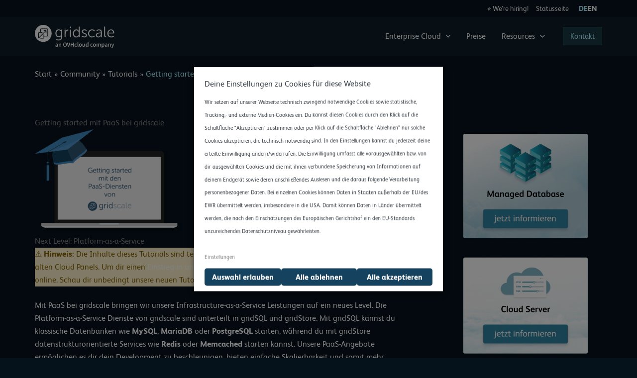

--- FILE ---
content_type: text/css
request_url: https://gridscale.io/wp-content/cache/autoptimize/css/autoptimize_single_f136286b0b85bd8f1618b37360e30605.css?ver=1769423256
body_size: 6227
content:
.wp-block-uagb-container{display:flex;position:relative;box-sizing:border-box;transition-property:box-shadow;transition-duration:.2s;transition-timing-function:ease}.wp-block-uagb-container .spectra-container-link-overlay{bottom:0;left:0;position:absolute;right:0;top:0;z-index:10}.wp-block-uagb-container.uagb-is-root-container{margin-left:auto;margin-right:auto}.wp-block-uagb-container.alignfull.uagb-is-root-container .uagb-container-inner-blocks-wrap{display:flex;position:relative;box-sizing:border-box;margin-left:auto !important;margin-right:auto !important}.wp-block-uagb-container .wp-block-uagb-blockquote,.wp-block-uagb-container .wp-block-spectra-pro-login,.wp-block-uagb-container .wp-block-spectra-pro-register{margin:unset}.wp-block-uagb-container .uagb-container__video-wrap{height:100%;width:100%;top:0;left:0;position:absolute;overflow:hidden;-webkit-transition:opacity 1s;-o-transition:opacity 1s;transition:opacity 1s}.wp-block-uagb-container .uagb-container__video-wrap video{max-width:100%;width:100%;height:100%;margin:0;line-height:1;border:none;display:inline-block;vertical-align:baseline;-o-object-fit:cover;object-fit:cover;background-size:cover}.wp-block-uagb-container.uagb-layout-grid{display:grid;width:100%}.wp-block-uagb-container.uagb-layout-grid>.uagb-container-inner-blocks-wrap{display:inherit;width:inherit}.wp-block-uagb-container.uagb-layout-grid>.uagb-container-inner-blocks-wrap>.wp-block-uagb-container{max-width:unset !important;width:unset !important}.wp-block-uagb-container.uagb-layout-grid>.wp-block-uagb-container{max-width:unset !important;width:unset !important}.wp-block-uagb-container.uagb-layout-grid.uagb-is-root-container{margin-left:auto;margin-right:auto}.wp-block-uagb-container.uagb-layout-grid.uagb-is-root-container>.wp-block-uagb-container{max-width:unset !important;width:unset !important}.wp-block-uagb-container.uagb-layout-grid.alignwide.uagb-is-root-container{margin-left:auto;margin-right:auto}.wp-block-uagb-container.uagb-layout-grid.alignfull.uagb-is-root-container .uagb-container-inner-blocks-wrap{display:inherit;position:relative;box-sizing:border-box;margin-left:auto !important;margin-right:auto !important}body .wp-block-uagb-container>.uagb-container-inner-blocks-wrap>*:not(.wp-block-uagb-container):not(.wp-block-uagb-column):not(.wp-block-uagb-container):not(.wp-block-uagb-section):not(.uagb-container__shape):not(.uagb-container__video-wrap):not(.wp-block-spectra-pro-register):not(.wp-block-spectra-pro-login):not(.uagb-slider-container):not(.spectra-image-gallery__control-lightbox):not(.wp-block-uagb-info-box),body .wp-block-uagb-container>.uagb-container-inner-blocks-wrap,body .wp-block-uagb-container>*:not(.wp-block-uagb-container):not(.wp-block-uagb-column):not(.wp-block-uagb-container):not(.wp-block-uagb-section):not(.uagb-container__shape):not(.uagb-container__video-wrap):not(.wp-block-spectra-pro-register):not(.wp-block-spectra-pro-login):not(.uagb-slider-container):not(.spectra-container-link-overlay):not(.spectra-image-gallery__control-lightbox):not(.wp-block-uagb-lottie):not(.uagb-faq__outer-wrap){min-width:unset !important;width:100%;position:relative}body .ast-container .wp-block-uagb-container>.uagb-container-inner-blocks-wrap>.wp-block-uagb-container>ul,body .ast-container .wp-block-uagb-container>.uagb-container-inner-blocks-wrap>.wp-block-uagb-container ol,body .ast-container .wp-block-uagb-container>.uagb-container-inner-blocks-wrap>ul,body .ast-container .wp-block-uagb-container>.uagb-container-inner-blocks-wrap ol{max-width:-webkit-fill-available;margin-block-start:0;margin-block-end:0;margin-left:20px}.ast-plain-container .editor-styles-wrapper .block-editor-block-list__layout.is-root-container .uagb-is-root-container.wp-block-uagb-container.alignwide{margin-left:auto;margin-right:auto}.uagb-container__shape{overflow:hidden;position:absolute;left:0;width:100%;line-height:0;direction:ltr}.uagb-container__shape-top{top:-3px}.uagb-container__shape-bottom{bottom:-3px}.uagb-container__shape.uagb-container__invert.uagb-container__shape-bottom,.uagb-container__shape.uagb-container__invert.uagb-container__shape-top{-webkit-transform:rotate(180deg);-ms-transform:rotate(180deg);transform:rotate(180deg)}.uagb-container__shape.uagb-container__shape-flip svg{transform:translateX(-50%) rotateY(180deg)}.uagb-container__shape svg{display:block;width:-webkit-calc(100% + 1.3px);width:calc(100% + 1.3px);position:relative;left:50%;-webkit-transform:translateX(-50%);-ms-transform:translateX(-50%);transform:translateX(-50%)}.uagb-container__shape .uagb-container__shape-fill{-webkit-transform-origin:center;-ms-transform-origin:center;transform-origin:center;-webkit-transform:rotateY(0deg);transform:rotateY(0deg)}.uagb-container__shape.uagb-container__shape-above-content{z-index:9;pointer-events:none}.nv-single-page-wrap .nv-content-wrap.entry-content .wp-block-uagb-container.alignfull{margin-left:calc(50% - 50vw);margin-right:calc(50% - 50vw)}@media only screen and (max-width:767px){.wp-block-uagb-container .wp-block-uagb-advanced-heading{width:-webkit-fill-available}}.wp-block-uagb-image--align-none{justify-content:center}.wp-block-uagb-table-of-contents .uagb-toc__wrap{display:inline-block;max-width:-moz-available;max-width:-webkit-fill-available;max-width:fill-available}.wp-block-uagb-table-of-contents li.uagb-toc__list{padding-top:10px}.wp-block-uagb-table-of-contents ul.uagb-toc__list,.wp-block-uagb-table-of-contents ol.uagb-toc__list{list-style-position:inside;padding-left:0;margin-bottom:0;margin-left:2.2em}.wp-block-uagb-table-of-contents ul.uagb-toc__list li,.wp-block-uagb-table-of-contents ol.uagb-toc__list li{margin:0}.wp-block-uagb-table-of-contents ul li:empty{display:none}.wp-block-uagb-table-of-contents .uagb-toc__title-wrap{display:flex;align-items:center}.wp-block-uagb-table-of-contents .uagb-toc__title{display:flex;align-items:center}.wp-block-uagb-table-of-contents .uagb-toc__is-collapsible.uagb-toc__title-wrap{cursor:pointer}.wp-block-uagb-table-of-contents .uag-toc__collapsible-wrap svg{width:20px;height:20px}.wp-block-uagb-table-of-contents svg{width:20px;height:20px;display:inline-block;margin-left:10px;cursor:pointer}.wp-block-uagb-table-of-contents .uag-toc__collapsible-wrap{display:flex;margin-left:10px;cursor:pointer}.wp-block-uagb-table-of-contents.uagb-toc__collapse .uagb-toc__list-wrap{display:none}.wp-block-uagb-table-of-contents.uagb-toc__collapse--list ul.uagb-toc__list,.wp-block-uagb-table-of-contents.uagb-toc__collapse--list ol.uagb-toc__list{padding-left:2px}ol.uagb-toc__list li.uagb-toc__list ul,ol.uagb-toc__list ul.uagb-toc__list ul{list-style-type:circle}ol.uagb-toc__list>ul,ol.uagb-toc__list>li{list-style-type:disc}.uagb-toc__scroll-top{position:fixed;right:50px;bottom:50px;display:none;padding:10px;background:#ccd0d4;cursor:pointer;font-size:1rem;line-height:1.85714285714286}.uagb-toc__scroll-top svg{width:1.6em;height:.6em;margin-left:0;transform:translate(0,-20%) rotate(180deg);fill:currentColor}.uagb-toc__scroll-top.uagb-toc__show-scroll{display:inline-table}body[class*=astra] .uagb-toc__list{line-height:normal}.uagb-toc__list{margin-top:0}.wp-block-uagb-table-of-contents ol.uagb-toc__list li.uagb-toc__list.uagb-toc__list--expandable{list-style-type:none !important}ul.uagb-toc__list--child-of-closed-list{padding-top:0 !important}ul.uagb-toc__list--hidden-child{display:none !important}.list-open:before,.list-collapsed:before{content:"\25BC"/"";transition:transform .3s ease;transform:scale(.7) translateX(-50%);display:inline-block}.list-collapsed:before{transform:scale(.7) rotate(-90deg) translate(-84%,6%)}span.list-open,span.list-collapsed{cursor:pointer;outline:none !important}.uagb-toc__list.transition{transition:max-height .3s ease-in-out,padding-top .3s ease-in-out}.uagb-toc__loader{border:2px solid #f3f3f3;border-top:2px solid #0073aa;border-radius:50%;width:20px;height:20px;animation:spin 1.1s linear infinite;display:block;position:absolute;margin-top:5px}.uagb-toc__list-hidden{opacity:0}@keyframes spin{0%{transform:rotate(0deg)}100%{transform:rotate(360deg)}}[dir=rtl] .list-open:before{transform:scale(.7) translateX(50%)}[dir=rtl] .list-collapsed:before{transform:scale(.7) rotate(90deg) translate(84%,6%)}[dir=rtl] .wp-block-uagb-table-of-contents.uagb-toc__collapse--list ul.uagb-toc__list,[dir=rtl] .wp-block-uagb-table-of-contents.uagb-toc__collapse--list ol.uagb-toc__list{padding-left:0;padding-right:2px;margin-left:0;margin-right:2.2em}.wp-block-uagb-container.uagb-block-0dbb009f .uagb-container__shape-top svg{width:calc( 100% + 1.3px )}.wp-block-uagb-container.uagb-block-0dbb009f .uagb-container__shape.uagb-container__shape-top .uagb-container__shape-fill{fill:rgba(51,51,51,1)}.wp-block-uagb-container.uagb-block-0dbb009f .uagb-container__shape-bottom svg{width:calc( 100% + 1.3px )}.wp-block-uagb-container.uagb-block-0dbb009f .uagb-container__shape.uagb-container__shape-bottom .uagb-container__shape-fill{fill:rgba(51,51,51,1)}.wp-block-uagb-container.uagb-block-0dbb009f .uagb-container__video-wrap video{opacity:1}.wp-block-uagb-container.uagb-is-root-container .uagb-block-0dbb009f{max-width:100%;width:100%}.wp-block-uagb-container.uagb-is-root-container.alignfull.uagb-block-0dbb009f>.uagb-container-inner-blocks-wrap{--inner-content-custom-width:min( 100%, 1140px);max-width:var(--inner-content-custom-width);width:100%;flex-direction:column;align-items:center;justify-content:center;flex-wrap:nowrap;row-gap:20px;column-gap:20px}.wp-block-uagb-container.uagb-block-0dbb009f{box-shadow:0px 0px #00000070;padding-top:10px;padding-bottom:10px;padding-left:10px;padding-right:10px;margin-top:0 !important;margin-bottom:100px !important;margin-left:0;margin-right:0;overflow:visible;order:initial;border-color:inherit;row-gap:20px;column-gap:20px}.wp-block-uagb-container.uagb-block-630afc8d .uagb-container__shape-top svg{width:calc( 100% + 1.3px )}.wp-block-uagb-container.uagb-block-630afc8d .uagb-container__shape.uagb-container__shape-top .uagb-container__shape-fill{fill:rgba(51,51,51,1)}.wp-block-uagb-container.uagb-block-630afc8d .uagb-container__shape-bottom svg{width:calc( 100% + 1.3px )}.wp-block-uagb-container.uagb-block-630afc8d .uagb-container__shape.uagb-container__shape-bottom .uagb-container__shape-fill{fill:rgba(51,51,51,1)}.wp-block-uagb-container.uagb-block-630afc8d .uagb-container__video-wrap video{opacity:1}.wp-block-uagb-container.uagb-is-root-container .uagb-block-630afc8d{max-width:100%;width:100%}.wp-block-uagb-container.uagb-is-root-container.alignfull.uagb-block-630afc8d>.uagb-container-inner-blocks-wrap{--inner-content-custom-width:min( 100%, 1140px);max-width:var(--inner-content-custom-width);width:100%;flex-direction:column;align-items:center;justify-content:center;flex-wrap:nowrap;row-gap:20px;column-gap:20px}.wp-block-uagb-container.uagb-block-630afc8d{box-shadow:0px 0px #00000070;padding-top:10px;padding-bottom:10px;padding-left:10px;padding-right:10px;margin-top:!important;margin-bottom:!important;overflow:visible;order:initial;border-color:inherit;flex-direction:column;align-items:center;justify-content:center;flex-wrap:nowrap;row-gap:20px;column-gap:20px}.uagb-block-d914404c.wp-block-uagb-table-of-contents{text-align:left}.uagb-block-d914404c .uagb-toc__list-wrap li a:hover{color:var(--ast-global-color-1)}.uagb-block-d914404c .uagb-toc__list-wrap li a{color:var(--ast-global-color-5)}.uagb-block-d914404c .uagb-toc__wrap .uagb-toc__title-wrap{justify-content:left;margin-bottom:15px}.uagb-block-d914404c .uagb-toc__wrap .uagb-toc__title{color:var(--ast-global-color-5);justify-content:space-between;margin-bottom:15px;cursor:pointer}.uagb-block-d914404c .uagb-toc__wrap{border-top-left-radius:6px;border-top-right-radius:6px;border-bottom-left-radius:6px;border-bottom-right-radius:6px;border-color:#333;border-style:none;padding-left:30px;padding-right:30px;padding-top:30px;padding-bottom:30px;background:var(--ast-global-color-0);width:100%}.uagb-block-d914404c .uagb-toc__list-wrap{column-count:1;overflow:hidden;text-align:left}.uagb-block-d914404c .uagb-toc__list-wrap>ul.uagb-toc__list>li:first-child{padding-top:0}.uagb-block-d914404c .uagb-toc__list-wrap ul.uagb-toc__list:last-child>li:last-child{padding-bottom:0}.uagb-block-d914404c .uag-toc__collapsible-wrap svg{fill:var(--ast-global-color-5)}.uagb-block-d914404c svg{fill:var(--ast-global-color-5)}.uagb-block-d914404c .uagb-toc__list .uagb-toc__list{list-style-type:disc !important}.uagb-block-d914404c .uagb-toc__title{font-weight:Default;font-size:20px}.uagb-block-d914404c .uagb-toc__list-wrap ol li a{text-decoration:underline}@media only screen and (max-width:976px){.wp-block-uagb-container.uagb-is-root-container .uagb-block-0dbb009f{width:100%}.wp-block-uagb-container.uagb-is-root-container.alignfull.uagb-block-0dbb009f>.uagb-container-inner-blocks-wrap{--inner-content-custom-width:min( 100%, 1024px);max-width:var(--inner-content-custom-width);width:100%}.wp-block-uagb-container.uagb-block-0dbb009f{padding-top:10px;padding-bottom:10px;padding-left:10px;padding-right:10px;margin-top:0 !important;margin-bottom:100px !important;margin-left:0;margin-right:0;order:initial}.wp-block-uagb-container.uagb-is-root-container .uagb-block-630afc8d{width:100%}.wp-block-uagb-container.uagb-is-root-container.alignfull.uagb-block-630afc8d>.uagb-container-inner-blocks-wrap{--inner-content-custom-width:min( 100%, 1024px);max-width:var(--inner-content-custom-width);width:100%}.wp-block-uagb-container.uagb-block-630afc8d{padding-top:10px;padding-bottom:10px;padding-left:10px;padding-right:10px;margin-top:!important;margin-bottom:!important;order:initial}.uagb-block-d914404c .uagb-toc__wrap{border-style:none}.uagb-block-d914404c .uagb-toc__list-wrap{column-count:1;overflow:hidden;text-align:left}.uagb-block-d914404c .uagb-toc__list-wrap>ul.uagb-toc__list>li:first-child{padding-top:0}.uagb-block-d914404c .uagb-toc__list-wrap ul.uagb-toc__list:last-child>li:last-child{padding-bottom:0}}@media only screen and (max-width:767px){.wp-block-uagb-container.uagb-is-root-container .uagb-block-0dbb009f{max-width:100%;width:100%}.wp-block-uagb-container.uagb-is-root-container.alignfull.uagb-block-0dbb009f>.uagb-container-inner-blocks-wrap{--inner-content-custom-width:min( 100%, 767px);max-width:var(--inner-content-custom-width);width:100%;flex-wrap:wrap}.wp-block-uagb-container.uagb-block-0dbb009f{padding-top:10px;padding-bottom:10px;padding-left:10px;padding-right:10px;margin-top:0 !important;margin-bottom:100px !important;margin-left:0;margin-right:0;order:initial}.wp-block-uagb-container.uagb-is-root-container .uagb-block-630afc8d{max-width:100%;width:100%}.wp-block-uagb-container.uagb-is-root-container.alignfull.uagb-block-630afc8d>.uagb-container-inner-blocks-wrap{--inner-content-custom-width:min( 100%, 767px);max-width:var(--inner-content-custom-width);width:100%;flex-wrap:wrap}.wp-block-uagb-container.uagb-block-630afc8d{padding-top:10px;padding-bottom:10px;padding-left:10px;padding-right:10px;margin-top:!important;margin-bottom:!important;order:initial;flex-wrap:wrap}.uagb-block-d914404c .uagb-toc__wrap{border-style:none}.uagb-block-d914404c .uagb-toc__list-wrap{column-count:1;overflow:hidden;text-align:left}.uagb-block-d914404c .uagb-toc__list-wrap>ul.uagb-toc__list>li:first-child{padding-top:0}.uagb-block-d914404c .uagb-toc__list-wrap ul.uagb-toc__list:last-child>li:last-child{padding-bottom:0}}.wp-block-uagb-container.uagb-block-5e7150cc .uagb-container__shape-top svg{width:calc( 100% + 1.3px )}.wp-block-uagb-container.uagb-block-5e7150cc .uagb-container__shape.uagb-container__shape-top .uagb-container__shape-fill{fill:rgba(51,51,51,1)}.wp-block-uagb-container.uagb-block-5e7150cc .uagb-container__shape-bottom svg{width:calc( 100% + 1.3px )}.wp-block-uagb-container.uagb-block-5e7150cc .uagb-container__shape.uagb-container__shape-bottom .uagb-container__shape-fill{fill:rgba(51,51,51,1)}.wp-block-uagb-container.uagb-block-5e7150cc .uagb-container__video-wrap video{opacity:1}.wp-block-uagb-container.uagb-is-root-container .uagb-block-5e7150cc{max-width:100%;width:100%}.wp-block-uagb-container.uagb-is-root-container.alignfull.uagb-block-5e7150cc>.uagb-container-inner-blocks-wrap{--inner-content-custom-width:min( 100%, 1140px);max-width:var(--inner-content-custom-width);width:100%;flex-direction:row;align-items:center;justify-content:center;flex-wrap:nowrap;row-gap:20px;column-gap:20px}.wp-block-uagb-container.uagb-block-5e7150cc{box-shadow:0px 0px #00000070;padding-top:30px;padding-bottom:30px;padding-left:30px;padding-right:30px;margin-top:50px !important;margin-bottom:50px !important;margin-left:0;margin-right:0;overflow:visible;order:initial;border-color:inherit;background-color:var(--ast-global-color-0);row-gap:20px;column-gap:20px}.wp-block-uagb-container.uagb-block-2b5b14a0 .uagb-container__shape-top svg{width:calc( 100% + 1.3px )}.wp-block-uagb-container.uagb-block-2b5b14a0 .uagb-container__shape.uagb-container__shape-top .uagb-container__shape-fill{fill:rgba(51,51,51,1)}.wp-block-uagb-container.uagb-block-2b5b14a0 .uagb-container__shape-bottom svg{width:calc( 100% + 1.3px )}.wp-block-uagb-container.uagb-block-2b5b14a0 .uagb-container__shape.uagb-container__shape-bottom .uagb-container__shape-fill{fill:rgba(51,51,51,1)}.wp-block-uagb-container.uagb-block-2b5b14a0 .uagb-container__video-wrap video{opacity:1}.wp-block-uagb-container.uagb-is-root-container .uagb-block-2b5b14a0{max-width:75%;width:100%}.wp-block-uagb-container.uagb-is-root-container.alignfull.uagb-block-2b5b14a0>.uagb-container-inner-blocks-wrap{--inner-content-custom-width:min( 100%, 1140px);max-width:var(--inner-content-custom-width);width:100%;flex-direction:column;align-items:center;justify-content:center;flex-wrap:nowrap;row-gap:20px;column-gap:20px}.wp-block-uagb-container.uagb-block-2b5b14a0{box-shadow:0px 0px #00000070;padding-top:10px;padding-bottom:10px;padding-left:10px;padding-right:10px;margin-top:!important;margin-bottom:!important;overflow:visible;order:initial;border-color:inherit;flex-direction:column;align-items:center;justify-content:center;flex-wrap:nowrap;row-gap:20px;column-gap:20px}.wp-block-uagb-container.uagb-block-7f81f190 .uagb-container__shape-top svg{width:calc( 100% + 1.3px )}.wp-block-uagb-container.uagb-block-7f81f190 .uagb-container__shape.uagb-container__shape-top .uagb-container__shape-fill{fill:rgba(51,51,51,1)}.wp-block-uagb-container.uagb-block-7f81f190 .uagb-container__shape-bottom svg{width:calc( 100% + 1.3px )}.wp-block-uagb-container.uagb-block-7f81f190 .uagb-container__shape.uagb-container__shape-bottom .uagb-container__shape-fill{fill:rgba(51,51,51,1)}.wp-block-uagb-container.uagb-block-7f81f190 .uagb-container__video-wrap video{opacity:1}.wp-block-uagb-container.uagb-is-root-container .uagb-block-7f81f190{max-width:25%;width:100%}.wp-block-uagb-container.uagb-is-root-container.alignfull.uagb-block-7f81f190>.uagb-container-inner-blocks-wrap{--inner-content-custom-width:min( 100%, 1140px);max-width:var(--inner-content-custom-width);width:100%;flex-direction:column;align-items:center;justify-content:center;flex-wrap:nowrap;row-gap:20px;column-gap:20px}.wp-block-uagb-container.uagb-block-7f81f190{box-shadow:0px 0px #00000070;padding-top:10px;padding-bottom:10px;padding-left:10px;padding-right:10px;margin-top:!important;margin-bottom:!important;overflow:visible;order:initial;border-color:inherit;flex-direction:column;align-items:center;justify-content:center;flex-wrap:nowrap;row-gap:20px;column-gap:20px}@media only screen and (max-width:976px){.wp-block-uagb-container.uagb-is-root-container .uagb-block-5e7150cc{width:100%}.wp-block-uagb-container.uagb-is-root-container.alignfull.uagb-block-5e7150cc>.uagb-container-inner-blocks-wrap{--inner-content-custom-width:min( 100%, 1024px);max-width:var(--inner-content-custom-width);width:100%}.wp-block-uagb-container.uagb-block-5e7150cc{padding-top:30px;padding-bottom:30px;padding-left:30px;padding-right:30px;margin-top:50px !important;margin-bottom:50px !important;margin-left:0;margin-right:0;order:initial;background-color:var(--ast-global-color-0)}.wp-block-uagb-container.uagb-is-root-container .uagb-block-2b5b14a0{width:100%}.wp-block-uagb-container.uagb-is-root-container.alignfull.uagb-block-2b5b14a0>.uagb-container-inner-blocks-wrap{--inner-content-custom-width:min( 100%, 1024px);max-width:var(--inner-content-custom-width);width:100%}.wp-block-uagb-container.uagb-block-2b5b14a0{padding-top:10px;padding-bottom:10px;padding-left:10px;padding-right:10px;margin-top:!important;margin-bottom:!important;order:initial}.wp-block-uagb-container.uagb-is-root-container .uagb-block-7f81f190{width:100%}.wp-block-uagb-container.uagb-is-root-container.alignfull.uagb-block-7f81f190>.uagb-container-inner-blocks-wrap{--inner-content-custom-width:min( 100%, 1024px);max-width:var(--inner-content-custom-width);width:100%}.wp-block-uagb-container.uagb-block-7f81f190{padding-top:10px;padding-bottom:10px;padding-left:10px;padding-right:10px;margin-top:!important;margin-bottom:!important;order:initial}}@media only screen and (max-width:767px){.wp-block-uagb-container.uagb-is-root-container .uagb-block-5e7150cc{max-width:100%;width:100%}.wp-block-uagb-container.uagb-is-root-container.alignfull.uagb-block-5e7150cc>.uagb-container-inner-blocks-wrap{--inner-content-custom-width:min( 100%, 767px);max-width:var(--inner-content-custom-width);width:100%;flex-wrap:wrap}.wp-block-uagb-container.uagb-block-5e7150cc{padding-top:30px;padding-bottom:30px;padding-left:30px;padding-right:30px;margin-top:50px !important;margin-bottom:50px !important;margin-left:0;margin-right:0;order:initial;background-color:var(--ast-global-color-0)}.wp-block-uagb-container.uagb-is-root-container .uagb-block-2b5b14a0{max-width:100%;width:100%}.wp-block-uagb-container.uagb-is-root-container.alignfull.uagb-block-2b5b14a0>.uagb-container-inner-blocks-wrap{--inner-content-custom-width:min( 100%, 767px);max-width:var(--inner-content-custom-width);width:100%;flex-wrap:wrap}.wp-block-uagb-container.uagb-block-2b5b14a0{padding-top:10px;padding-bottom:10px;padding-left:10px;padding-right:10px;margin-top:!important;margin-bottom:!important;order:initial;flex-wrap:wrap}.wp-block-uagb-container.uagb-is-root-container .uagb-block-7f81f190{max-width:100%;width:100%}.wp-block-uagb-container.uagb-is-root-container.alignfull.uagb-block-7f81f190>.uagb-container-inner-blocks-wrap{--inner-content-custom-width:min( 100%, 767px);max-width:var(--inner-content-custom-width);width:100%;flex-wrap:wrap}.wp-block-uagb-container.uagb-block-7f81f190{padding-top:10px;padding-bottom:10px;padding-left:10px;padding-right:10px;margin-top:!important;margin-bottom:!important;order:initial;flex-wrap:wrap}}.uag-blocks-common-selector{z-index:var(--z-index-desktop) !important}@media (max-width:976px){.uag-blocks-common-selector{z-index:var(--z-index-tablet) !important}}@media (max-width:767px){.uag-blocks-common-selector{z-index:var(--z-index-mobile) !important}}[class*=uagb-columns__columns-],.uagb-columns__inner-wrap{position:relative;margin-left:auto;margin-right:auto;z-index:2;display:flex;flex-wrap:nowrap;width:100%}.uagb-columns__wrap{position:relative;margin-left:auto;margin-right:auto}.uagb-columns__wrap .uagb-columns__overlay,.uagb-columns__wrap .uagb-columns__video-wrap{height:100%;width:100%;top:0;left:0;position:absolute}.uagb-columns__wrap .uagb-columns__video-wrap{overflow:hidden;z-index:0;-webkit-transition:opacity 1s;-o-transition:opacity 1s;transition:opacity 1s}.uagb-columns__wrap .uagb-columns__video-wrap video{max-width:100%;width:100%;height:100%;margin:0;line-height:1;border:none;display:inline-block;vertical-align:baseline;-o-object-fit:cover;object-fit:cover;background-size:cover}.uagb-columns__wrap .uagb-columns__shape{overflow:hidden;position:absolute;left:0;width:100%;line-height:0;direction:ltr;z-index:1}.uagb-columns__wrap .uagb-columns__shape-top{top:-3px}.uagb-columns__wrap .uagb-columns__shape-bottom{bottom:-3px}.uagb-columns__wrap .uagb-columns__shape[data-negative=false].uagb-columns__shape-bottom,.uagb-columns__wrap .uagb-columns__shape[data-negative=true].uagb-columns__shape-top{-webkit-transform:rotate(180deg);-ms-transform:rotate(180deg);transform:rotate(180deg)}.uagb-columns__wrap .uagb-columns__shape.uagb-columns__shape-flip svg{transform:translateX(-50%) rotateY(180deg)}.uagb-columns__wrap .uagb-columns__shape svg{display:block;width:-webkit-calc(100% + 1.3px);width:calc(100% + 1.3px);position:relative;left:50%;-webkit-transform:translateX(-50%);-ms-transform:translateX(-50%);transform:translateX(-50%)}.uagb-columns__wrap .uagb-columns__shape .uagb-columns__shape-fill{fill:#333;-webkit-transform-origin:center;-ms-transform-origin:center;transform-origin:center;-webkit-transform:rotateY(0deg);transform:rotateY(0deg)}.uagb-columns__wrap .uagb-columns__shape.uagb-columns__shape-above-content{z-index:9;pointer-events:none}.uagb-columns__valign-center .uagb-column__wrap,.uagb-columns__valign-middle .uagb-column__wrap{display:flex;flex-direction:column;justify-content:center}.uagb-columns__valign-top .uagb-column__wrap{-webkit-box-align:flex-start;-webkit-align-items:flex-start;-ms-flex-align:flex-start;align-items:flex-start}.uagb-columns__valign-bottom .uagb-column__wrap{display:flex;flex-direction:column;justify-content:flex-end}.uagb-columns__columns-1>.uagb-column__wrap{width:100%}.uagb-columns__columns-2>.uagb-column__wrap{width:50%}.uagb-columns__columns-3>.uagb-column__wrap{width:33.33%}.uagb-columns__columns-4>.uagb-column__wrap{width:25%}.uagb-columns__columns-5>.uagb-column__wrap{width:20%}.uagb-columns__columns-6>.uagb-column__wrap{width:16.66%}.uagb-columns__gap-nogap>.uagb-columns__inner-wrap>.wp-block[data-type="uagb/column"]{padding:0}.uagb-columns__gap-default>.uagb-columns__inner-wrap>.wp-block[data-type="uagb/column"]{padding:10px}.uagb-columns__gap-narrow>.uagb-columns__inner-wrap>.wp-block[data-type="uagb/column"]{padding:5px}.uagb-columns__gap-extended>.uagb-columns__inner-wrap>.wp-block[data-type="uagb/column"]{padding:15px}.uagb-columns__gap-wide>.uagb-columns__inner-wrap>.wp-block[data-type="uagb/column"]{padding:20px}.uagb-columns__gap-wider>.uagb-columns__inner-wrap>.wp-block[data-type="uagb/column"]{padding:30px}@media (max-width:976px){.uagb-columns__stack-tablet>.uagb-columns__columns-1>.uagb-column__wrap,.uagb-columns__stack-tablet>.uagb-columns__columns-2>.uagb-column__wrap,.uagb-columns__stack-tablet>.uagb-columns__columns-3>.uagb-column__wrap,.uagb-columns__stack-tablet>.uagb-columns__columns-4>.uagb-column__wrap,.uagb-columns__stack-tablet>.uagb-columns__columns-5>.uagb-column__wrap,.uagb-columns__stack-tablet>.uagb-columns__columns-6>.uagb-column__wrap{width:100% !important}.uagb-columns__stack-tablet{display:block}.uagb-columns__stack-tablet>.uagb-columns__inner-wrap{display:block}.uagb-columns__stack-tablet.uagb-columns__reverse-tablet .uagb-columns__inner-wrap{display:flex;flex-direction:column-reverse}.uagb-columns__reverse-tablet .uagb-columns__inner-wrap{display:flex;flex-direction:row-reverse}}@media (max-width:767px){.uagb-columns__stack-mobile>.uagb-columns__columns-1>.uagb-column__wrap,.uagb-columns__stack-mobile>.uagb-columns__columns-2>.uagb-column__wrap,.uagb-columns__stack-mobile>.uagb-columns__columns-3>.uagb-column__wrap,.uagb-columns__stack-mobile>.uagb-columns__columns-4>.uagb-column__wrap,.uagb-columns__stack-mobile>.uagb-columns__columns-5>.uagb-column__wrap,.uagb-columns__stack-mobile>.uagb-columns__columns-6>.uagb-column__wrap{width:100% !important}.uagb-columns__stack-mobile{display:block}.uagb-columns__stack-mobile>.uagb-columns__inner-wrap{display:block}.uagb-columns__stack-mobile.uagb-columns__reverse-mobile .uagb-columns__inner-wrap,.uagb-columns__stack-mobile.uagb-columns__reverse-tablet .uagb-columns__inner-wrap{display:flex;flex-direction:column-reverse}.uagb-columns__stack-tablet.uagb-columns__reverse-mobile .uagb-columns__inner-wrap{display:flex;flex-direction:column-reverse}.uagb-columns__reverse-mobile .uagb-columns__inner-wrap{display:flex;flex-direction:row-reverse}}@media (min-width:768px) and (max-width:1024px){.wp-block-uagb-columns.uagb-columns__wrap.uagb-columns__background-image{background-attachment:scroll}}@media (max-width:449px){.uagb-columns__wrap .uagb-column__wrap.uagb-column__background-image{background-attachment:scroll !important}}.uagb-column__wrap,.uagb-column__inner-wrap{margin-left:auto;margin-right:auto;position:relative;width:100%;z-index:2}.uagb-column__wrap{position:relative;overflow:visible}.uagb-column__wrap>*{z-index:1;width:100%;position:relative}.uagb-column__wrap .aligncenter{display:block;text-align:center}.uagb-column__wrap .aligncenter figcaption{display:block;text-align:center}.uagb-column__wrap .alignright{display:block;text-align:right}.uagb-column__wrap .alignright figcaption{display:block;text-align:right}.uagb-column__wrap .wp-block-image{width:100%}.uagb-column__wrap.uagb-column__align-left{margin-left:0;margin-right:auto}.uagb-column__wrap.uagb-column__align-right{margin-left:auto;margin-right:0}.uagb-column__wrap .uagb-column__video-wrap,.uagb-column__wrap .uagb-column__overlay{height:100%;width:100%;top:0;left:0;position:absolute;border-radius:inherit}.uagb-column__wrap .uagb-column__video-wrap{overflow:hidden;z-index:0;-webkit-transition:opacity 1s;-o-transition:opacity 1s;transition:opacity 1s}.uagb-column__wrap .uagb-column__video-wrap video{max-width:100%;width:100%;height:100%;margin:0;line-height:1;border:none;display:inline-block;vertical-align:baseline;-o-object-fit:cover;object-fit:cover;background-size:cover}.wp-block-uagb-columns>.editor-inner-blocks>.editor-block-list__layout>[data-type="uagb/column"]{display:flex;flex-direction:column;flex:1;padding-left:0;padding-right:0;margin-left:-14px;margin-right:-14px;min-width:0;word-break:break-word;overflow-wrap:break-word;flex-basis:100%}@media (max-width:976px){.uagb-column__align-tablet-left{margin-left:0;margin-right:auto}.uagb-column__align-tablet-right{margin-left:auto;margin-right:0}}@media (max-width:767px){.uagb-column__align-mobile-left{margin-left:0;margin-right:auto}.uagb-column__align-mobile-right{margin-left:auto;margin-right:0}}@media (max-width:449px){.uagb-columns__wrap.uagb-columns__background-image{background-attachment:scroll !important}}.uagb-block-47f6e1a1.wp-block-uagb-columns.uagb-columns__wrap{padding-top:20px;padding-bottom:20px;padding-left:20px;padding-right:20px;margin-top:0;margin-bottom:0}.uagb-block-47f6e1a1 .uagb-columns__video-wrap{opacity:.5}.uagb-block-47f6e1a1>.uagb-columns__inner-wrap{max-width:1140px}.uagb-block-47f6e1a1 .uagb-column__inner-wrap{padding:10px}.uagb-block-47f6e1a1 .uagb-column__wrap{padding:10px}.uagb-block-47f6e1a1 .uagb-columns__shape.uagb-columns__shape-top .uagb-columns__shape-fill{fill:rgba(51,51,51,1)}.uagb-block-47f6e1a1 .uagb-columns__shape.uagb-columns__shape-bottom .uagb-columns__shape-fill{fill:rgba(51,51,51,1)}.uagb-block-47f6e1a1.wp-block-uagb-columns{box-shadow:0px 0px}.uagb-block-47f6e1a1>.uagb-columns__overlay{border-radius:}.uagb-block-47f6e1a1.uagb-columns__wrap{border-top-width:1px;border-left-width:1px;border-right-width:1px;border-bottom-width:1px;border-style:none}.wp-block-uagb-column.uagb-block-d1ea43a0.uagb-column__wrap{border-top-width:1px;border-left-width:1px;border-right-width:1px;border-bottom-width:1px;border-style:none;width:33.33%}.wp-block-uagb-column.uagb-block-d1ea43a0>.uagb-column__overlay{border-radius:}.wp-block-uagb-column.uagb-block-b6252c29.uagb-column__wrap{border-top-width:1px;border-left-width:1px;border-right-width:1px;border-bottom-width:1px;border-style:none;width:33.33%}.wp-block-uagb-column.uagb-block-b6252c29>.uagb-column__overlay{border-radius:}.wp-block-uagb-column.uagb-block-3827e631.uagb-column__wrap{border-top-width:1px;border-left-width:1px;border-right-width:1px;border-bottom-width:1px;border-style:none;width:33.33%}.wp-block-uagb-column.uagb-block-3827e631>.uagb-column__overlay{border-radius:}@media only screen and (max-width:976px){.uagb-block-47f6e1a1.uagb-columns__wrap{border-style:none}.wp-block-uagb-column.uagb-block-d1ea43a0.uagb-column__wrap{border-style:none}.wp-block-uagb-column.uagb-block-b6252c29.uagb-column__wrap{border-style:none}.wp-block-uagb-column.uagb-block-3827e631.uagb-column__wrap{border-style:none}}@media only screen and (max-width:767px){.uagb-block-47f6e1a1.uagb-columns__wrap{border-style:none}.wp-block-uagb-column.uagb-block-d1ea43a0.uagb-column__wrap{border-style:none}.wp-block-uagb-column.uagb-block-b6252c29.uagb-column__wrap{border-style:none}.wp-block-uagb-column.uagb-block-3827e631.uagb-column__wrap{border-style:none}}.wp-block-uagb-container.uagb-block-a6225a12 .uagb-container__shape-top svg{width:calc( 100% + 1.3px )}.wp-block-uagb-container.uagb-block-a6225a12 .uagb-container__shape.uagb-container__shape-top .uagb-container__shape-fill{fill:rgba(51,51,51,1)}.wp-block-uagb-container.uagb-block-a6225a12 .uagb-container__shape-bottom svg{width:calc( 100% + 1.3px )}.wp-block-uagb-container.uagb-block-a6225a12 .uagb-container__shape.uagb-container__shape-bottom .uagb-container__shape-fill{fill:rgba(51,51,51,1)}.wp-block-uagb-container.uagb-block-a6225a12 .uagb-container__video-wrap video{opacity:1}.wp-block-uagb-container.uagb-is-root-container .uagb-block-a6225a12{max-width:100%;width:100%}.wp-block-uagb-container.uagb-is-root-container.alignfull.uagb-block-a6225a12>.uagb-container-inner-blocks-wrap{--inner-content-custom-width:min( 100%, 1140px);max-width:var(--inner-content-custom-width);width:100%;flex-direction:column;align-items:center;justify-content:center;flex-wrap:nowrap;row-gap:20px;column-gap:20px}.wp-block-uagb-container.uagb-block-a6225a12{box-shadow:0px 0px #00000070;padding-top:10px;padding-bottom:10px;padding-left:10px;padding-right:10px;margin-top:!important;margin-bottom:!important;overflow:visible;order:initial;border-color:inherit;row-gap:20px;column-gap:20px}@media only screen and (max-width:976px){.wp-block-uagb-container.uagb-is-root-container .uagb-block-a6225a12{width:100%}.wp-block-uagb-container.uagb-is-root-container.alignfull.uagb-block-a6225a12>.uagb-container-inner-blocks-wrap{--inner-content-custom-width:min( 100%, 1024px);max-width:var(--inner-content-custom-width);width:100%}.wp-block-uagb-container.uagb-block-a6225a12{padding-top:10px;padding-bottom:10px;padding-left:10px;padding-right:10px;margin-top:!important;margin-bottom:!important;order:initial}}@media only screen and (max-width:767px){.wp-block-uagb-container.uagb-is-root-container .uagb-block-a6225a12{max-width:100%;width:100%}.wp-block-uagb-container.uagb-is-root-container.alignfull.uagb-block-a6225a12>.uagb-container-inner-blocks-wrap{--inner-content-custom-width:min( 100%, 767px);max-width:var(--inner-content-custom-width);width:100%;flex-wrap:wrap}.wp-block-uagb-container.uagb-block-a6225a12{padding-top:10px;padding-bottom:10px;padding-left:10px;padding-right:10px;margin-top:!important;margin-bottom:!important;order:initial}}.wp-block-uagb-container.uagb-block-d8d5e8d2 .uagb-container__shape-top svg{width:calc( 100% + 1.3px )}.wp-block-uagb-container.uagb-block-d8d5e8d2 .uagb-container__shape.uagb-container__shape-top .uagb-container__shape-fill{fill:rgba(51,51,51,1)}.wp-block-uagb-container.uagb-block-d8d5e8d2 .uagb-container__shape-bottom svg{width:calc( 100% + 1.3px )}.wp-block-uagb-container.uagb-block-d8d5e8d2 .uagb-container__shape.uagb-container__shape-bottom .uagb-container__shape-fill{fill:rgba(51,51,51,1)}.wp-block-uagb-container.uagb-block-d8d5e8d2 .uagb-container__video-wrap video{opacity:1}.wp-block-uagb-container.uagb-is-root-container .uagb-block-d8d5e8d2{max-width:100%;width:100%}.wp-block-uagb-container.uagb-is-root-container.alignfull.uagb-block-d8d5e8d2>.uagb-container-inner-blocks-wrap{--inner-content-custom-width:min( 100%, 1140px);max-width:var(--inner-content-custom-width);width:100%;flex-direction:column;align-items:flex-start;justify-content:flex-start;flex-wrap:nowrap;row-gap:20px;column-gap:0}.wp-block-uagb-container.uagb-block-d8d5e8d2{box-shadow:0px 0px #00000070;padding-top:0;padding-bottom:0;padding-left:0;padding-right:0;margin-top:!important;margin-bottom:!important;overflow:visible;order:initial;border-color:inherit;row-gap:20px;column-gap:0}.wp-block-uagb-container.uagb-block-08837d64 .uagb-container__shape-top svg{width:calc( 100% + 1.3px )}.wp-block-uagb-container.uagb-block-08837d64 .uagb-container__shape.uagb-container__shape-top .uagb-container__shape-fill{fill:rgba(51,51,51,1)}.wp-block-uagb-container.uagb-block-08837d64 .uagb-container__shape-bottom svg{width:calc( 100% + 1.3px )}.wp-block-uagb-container.uagb-block-08837d64 .uagb-container__shape.uagb-container__shape-bottom .uagb-container__shape-fill{fill:rgba(51,51,51,1)}.wp-block-uagb-container.uagb-block-08837d64 .uagb-container__video-wrap video{opacity:1}.wp-block-uagb-container.uagb-is-root-container .uagb-block-08837d64{max-width:100%;width:100%}.wp-block-uagb-container.uagb-is-root-container.alignfull.uagb-block-08837d64>.uagb-container-inner-blocks-wrap{--inner-content-custom-width:min( 100%, 1140px);max-width:var(--inner-content-custom-width);width:100%;flex-direction:row;align-items:flex-start;justify-content:flex-start;flex-wrap:nowrap;row-gap:20px;column-gap:20px}.wp-block-uagb-container.uagb-block-08837d64{box-shadow:0px 0px #00000070;padding-top:0;padding-bottom:0;padding-left:0;padding-right:0;margin-top:0 !important;margin-bottom:20px !important;margin-left:0;margin-right:0;overflow:visible;order:initial;border-color:inherit;flex-direction:row;align-items:flex-start;justify-content:flex-start;flex-wrap:nowrap;row-gap:20px;column-gap:20px}.wp-block-uagb-container.uagb-block-91abb795 .uagb-container__shape-top svg{width:calc( 100% + 1.3px )}.wp-block-uagb-container.uagb-block-91abb795 .uagb-container__shape.uagb-container__shape-top .uagb-container__shape-fill{fill:rgba(51,51,51,1)}.wp-block-uagb-container.uagb-block-91abb795 .uagb-container__shape-bottom svg{width:calc( 100% + 1.3px )}.wp-block-uagb-container.uagb-block-91abb795 .uagb-container__shape.uagb-container__shape-bottom .uagb-container__shape-fill{fill:rgba(51,51,51,1)}.wp-block-uagb-container.uagb-block-91abb795 .uagb-container__video-wrap video{opacity:1}.wp-block-uagb-container.uagb-is-root-container .uagb-block-91abb795{max-width:33%;width:100%}.wp-block-uagb-container.uagb-is-root-container.alignfull.uagb-block-91abb795>.uagb-container-inner-blocks-wrap{--inner-content-custom-width:min( 100%, 1140px);max-width:var(--inner-content-custom-width);width:100%;flex-direction:column;align-items:flex-start;justify-content:flex-start;flex-wrap:nowrap;row-gap:0px;column-gap:20px}.wp-block-uagb-container.uagb-block-91abb795{box-shadow:0px 0px #00000070;padding-top:0;padding-bottom:0;padding-left:0;padding-right:0;margin-top:!important;margin-bottom:!important;overflow:visible;order:initial;border-color:inherit;flex-direction:column;align-items:flex-start;justify-content:flex-start;flex-wrap:nowrap;row-gap:0px;column-gap:20px}.wp-block-uagb-container.uagb-block-8fef0d7b .uagb-container__shape-top svg{width:calc( 100% + 1.3px )}.wp-block-uagb-container.uagb-block-8fef0d7b .uagb-container__shape.uagb-container__shape-top .uagb-container__shape-fill{fill:rgba(51,51,51,1)}.wp-block-uagb-container.uagb-block-8fef0d7b .uagb-container__shape-bottom svg{width:calc( 100% + 1.3px )}.wp-block-uagb-container.uagb-block-8fef0d7b .uagb-container__shape.uagb-container__shape-bottom .uagb-container__shape-fill{fill:rgba(51,51,51,1)}.wp-block-uagb-container.uagb-block-8fef0d7b .uagb-container__video-wrap video{opacity:1}.wp-block-uagb-container.uagb-is-root-container .uagb-block-8fef0d7b{max-width:33%;width:100%}.wp-block-uagb-container.uagb-is-root-container.alignfull.uagb-block-8fef0d7b>.uagb-container-inner-blocks-wrap{--inner-content-custom-width:min( 100%, 1140px);max-width:var(--inner-content-custom-width);width:100%;flex-direction:column;align-items:flex-start;justify-content:flex-start;flex-wrap:nowrap;row-gap:20px;column-gap:20px}.wp-block-uagb-container.uagb-block-8fef0d7b{box-shadow:0px 0px #00000070;padding-top:0;padding-bottom:0;padding-left:0;padding-right:0;margin-top:!important;margin-bottom:!important;overflow:visible;order:initial;border-color:inherit;flex-direction:column;align-items:flex-start;justify-content:flex-start;flex-wrap:nowrap;row-gap:20px;column-gap:20px}.wp-block-uagb-container.uagb-block-098727ba .uagb-container__shape-top svg{width:calc( 100% + 1.3px )}.wp-block-uagb-container.uagb-block-098727ba .uagb-container__shape.uagb-container__shape-top .uagb-container__shape-fill{fill:rgba(51,51,51,1)}.wp-block-uagb-container.uagb-block-098727ba .uagb-container__shape-bottom svg{width:calc( 100% + 1.3px )}.wp-block-uagb-container.uagb-block-098727ba .uagb-container__shape.uagb-container__shape-bottom .uagb-container__shape-fill{fill:rgba(51,51,51,1)}.wp-block-uagb-container.uagb-block-098727ba .uagb-container__video-wrap video{opacity:1}.wp-block-uagb-container.uagb-is-root-container .uagb-block-098727ba{max-width:33%;width:100%}.wp-block-uagb-container.uagb-is-root-container.alignfull.uagb-block-098727ba>.uagb-container-inner-blocks-wrap{--inner-content-custom-width:min( 100%, 1140px);max-width:var(--inner-content-custom-width);width:100%;flex-direction:column;align-items:flex-start;justify-content:flex-start;flex-wrap:nowrap;row-gap:20px;column-gap:20px}.wp-block-uagb-container.uagb-block-098727ba{box-shadow:0px 0px #00000070;padding-top:0;padding-bottom:0;padding-left:0;padding-right:0;margin-top:!important;margin-bottom:!important;overflow:visible;order:initial;border-color:inherit;flex-direction:column;align-items:flex-start;justify-content:flex-start;flex-wrap:nowrap;row-gap:20px;column-gap:20px}.wp-block-uagb-container.uagb-block-e7fcfdeb .uagb-container__shape-top svg{width:calc( 100% + 1.3px )}.wp-block-uagb-container.uagb-block-e7fcfdeb .uagb-container__shape.uagb-container__shape-top .uagb-container__shape-fill{fill:rgba(51,51,51,1)}.wp-block-uagb-container.uagb-block-e7fcfdeb .uagb-container__shape-bottom svg{width:calc( 100% + 1.3px )}.wp-block-uagb-container.uagb-block-e7fcfdeb .uagb-container__shape.uagb-container__shape-bottom .uagb-container__shape-fill{fill:rgba(51,51,51,1)}.wp-block-uagb-container.uagb-block-e7fcfdeb .uagb-container__video-wrap video{opacity:1}.wp-block-uagb-container.uagb-is-root-container .uagb-block-e7fcfdeb{max-width:100%;width:100%}.wp-block-uagb-container.uagb-is-root-container.alignfull.uagb-block-e7fcfdeb>.uagb-container-inner-blocks-wrap{--inner-content-custom-width:min( 100%, 1140px);max-width:var(--inner-content-custom-width);width:100%;flex-direction:row;align-items:flex-start;justify-content:flex-start;flex-wrap:nowrap;row-gap:20px;column-gap:20px}.wp-block-uagb-container.uagb-block-e7fcfdeb{box-shadow:0px 0px #00000070;padding-top:0;padding-bottom:0;padding-left:0;padding-right:0;margin-top:0 !important;margin-bottom:20px !important;margin-left:0;margin-right:0;overflow:visible;order:initial;border-color:inherit;flex-direction:row;align-items:flex-start;justify-content:flex-start;flex-wrap:nowrap;row-gap:20px;column-gap:20px}.wp-block-uagb-container.uagb-block-933db66f .uagb-container__shape-top svg{width:calc( 100% + 1.3px )}.wp-block-uagb-container.uagb-block-933db66f .uagb-container__shape.uagb-container__shape-top .uagb-container__shape-fill{fill:rgba(51,51,51,1)}.wp-block-uagb-container.uagb-block-933db66f .uagb-container__shape-bottom svg{width:calc( 100% + 1.3px )}.wp-block-uagb-container.uagb-block-933db66f .uagb-container__shape.uagb-container__shape-bottom .uagb-container__shape-fill{fill:rgba(51,51,51,1)}.wp-block-uagb-container.uagb-block-933db66f .uagb-container__video-wrap video{opacity:1}.wp-block-uagb-container.uagb-is-root-container .uagb-block-933db66f{max-width:33%;width:100%}.wp-block-uagb-container.uagb-is-root-container.alignfull.uagb-block-933db66f>.uagb-container-inner-blocks-wrap{--inner-content-custom-width:min( 100%, 1140px);max-width:var(--inner-content-custom-width);width:100%;flex-direction:column;align-items:flex-start;justify-content:flex-start;flex-wrap:nowrap;row-gap:20px;column-gap:20px}.wp-block-uagb-container.uagb-block-933db66f{box-shadow:0px 0px #00000070;padding-top:0;padding-bottom:0;padding-left:0;padding-right:0;margin-top:!important;margin-bottom:!important;overflow:visible;order:initial;border-color:inherit;flex-direction:column;align-items:flex-start;justify-content:flex-start;flex-wrap:nowrap;row-gap:20px;column-gap:20px}.wp-block-uagb-container.uagb-block-11ff02b6 .uagb-container__shape-top svg{width:calc( 100% + 1.3px )}.wp-block-uagb-container.uagb-block-11ff02b6 .uagb-container__shape.uagb-container__shape-top .uagb-container__shape-fill{fill:rgba(51,51,51,1)}.wp-block-uagb-container.uagb-block-11ff02b6 .uagb-container__shape-bottom svg{width:calc( 100% + 1.3px )}.wp-block-uagb-container.uagb-block-11ff02b6 .uagb-container__shape.uagb-container__shape-bottom .uagb-container__shape-fill{fill:rgba(51,51,51,1)}.wp-block-uagb-container.uagb-block-11ff02b6 .uagb-container__video-wrap video{opacity:1}.wp-block-uagb-container.uagb-is-root-container .uagb-block-11ff02b6{max-width:33%;width:100%}.wp-block-uagb-container.uagb-is-root-container.alignfull.uagb-block-11ff02b6>.uagb-container-inner-blocks-wrap{--inner-content-custom-width:min( 100%, 1140px);max-width:var(--inner-content-custom-width);width:100%;flex-direction:column;align-items:flex-start;justify-content:flex-start;flex-wrap:nowrap;row-gap:0px;column-gap:20px}.wp-block-uagb-container.uagb-block-11ff02b6{box-shadow:0px 0px #00000070;padding-top:0;padding-bottom:0;padding-left:0;padding-right:0;margin-top:!important;margin-bottom:!important;overflow:visible;order:initial;border-color:inherit;flex-direction:column;align-items:flex-start;justify-content:flex-start;flex-wrap:nowrap;row-gap:0px;column-gap:20px}.wp-block-uagb-container.uagb-block-de056c7f .uagb-container__shape-top svg{width:calc( 100% + 1.3px )}.wp-block-uagb-container.uagb-block-de056c7f .uagb-container__shape.uagb-container__shape-top .uagb-container__shape-fill{fill:rgba(51,51,51,1)}.wp-block-uagb-container.uagb-block-de056c7f .uagb-container__shape-bottom svg{width:calc( 100% + 1.3px )}.wp-block-uagb-container.uagb-block-de056c7f .uagb-container__shape.uagb-container__shape-bottom .uagb-container__shape-fill{fill:rgba(51,51,51,1)}.wp-block-uagb-container.uagb-block-de056c7f .uagb-container__video-wrap video{opacity:1}.wp-block-uagb-container.uagb-is-root-container .uagb-block-de056c7f{max-width:33%;width:100%}.wp-block-uagb-container.uagb-is-root-container.alignfull.uagb-block-de056c7f>.uagb-container-inner-blocks-wrap{--inner-content-custom-width:min( 100%, 1140px);max-width:var(--inner-content-custom-width);width:100%;flex-direction:column;align-items:flex-start;justify-content:flex-start;flex-wrap:nowrap;row-gap:20px;column-gap:20px}.wp-block-uagb-container.uagb-block-de056c7f{box-shadow:0px 0px #00000070;padding-top:0;padding-bottom:0;padding-left:0;padding-right:0;margin-top:!important;margin-bottom:!important;overflow:visible;order:initial;border-color:inherit;flex-direction:column;align-items:flex-start;justify-content:flex-start;flex-wrap:nowrap;row-gap:20px;column-gap:20px}@media only screen and (max-width:976px){.wp-block-uagb-container.uagb-is-root-container .uagb-block-d8d5e8d2{width:100%}.wp-block-uagb-container.uagb-is-root-container.alignfull.uagb-block-d8d5e8d2>.uagb-container-inner-blocks-wrap{--inner-content-custom-width:min( 100%, 1024px);max-width:var(--inner-content-custom-width);width:100%}.wp-block-uagb-container.uagb-block-d8d5e8d2{padding-top:0;padding-bottom:0;padding-left:0;padding-right:0;margin-top:!important;margin-bottom:!important;order:initial}.wp-block-uagb-container.uagb-is-root-container .uagb-block-08837d64{width:100%}.wp-block-uagb-container.uagb-is-root-container.alignfull.uagb-block-08837d64>.uagb-container-inner-blocks-wrap{--inner-content-custom-width:min( 100%, 1024px);max-width:var(--inner-content-custom-width);width:100%}.wp-block-uagb-container.uagb-block-08837d64{padding-top:0;padding-bottom:0;padding-left:0;padding-right:0;margin-top:0 !important;margin-bottom:20px !important;margin-left:0;margin-right:0;order:initial}.wp-block-uagb-container.uagb-is-root-container .uagb-block-91abb795{width:100%}.wp-block-uagb-container.uagb-is-root-container.alignfull.uagb-block-91abb795>.uagb-container-inner-blocks-wrap{--inner-content-custom-width:min( 100%, 1024px);max-width:var(--inner-content-custom-width);width:100%}.wp-block-uagb-container.uagb-block-91abb795{padding-top:0;padding-bottom:0;padding-left:0;padding-right:0;margin-top:!important;margin-bottom:!important;order:initial}.wp-block-uagb-container.uagb-is-root-container .uagb-block-8fef0d7b{width:100%}.wp-block-uagb-container.uagb-is-root-container.alignfull.uagb-block-8fef0d7b>.uagb-container-inner-blocks-wrap{--inner-content-custom-width:min( 100%, 1024px);max-width:var(--inner-content-custom-width);width:100%}.wp-block-uagb-container.uagb-block-8fef0d7b{padding-top:0;padding-bottom:0;padding-left:0;padding-right:0;margin-top:!important;margin-bottom:!important;order:initial}.wp-block-uagb-container.uagb-is-root-container .uagb-block-098727ba{width:100%}.wp-block-uagb-container.uagb-is-root-container.alignfull.uagb-block-098727ba>.uagb-container-inner-blocks-wrap{--inner-content-custom-width:min( 100%, 1024px);max-width:var(--inner-content-custom-width);width:100%}.wp-block-uagb-container.uagb-block-098727ba{padding-top:0;padding-bottom:0;padding-left:0;padding-right:0;margin-top:!important;margin-bottom:!important;order:initial}.wp-block-uagb-container.uagb-is-root-container .uagb-block-e7fcfdeb{width:100%}.wp-block-uagb-container.uagb-is-root-container.alignfull.uagb-block-e7fcfdeb>.uagb-container-inner-blocks-wrap{--inner-content-custom-width:min( 100%, 1024px);max-width:var(--inner-content-custom-width);width:100%}.wp-block-uagb-container.uagb-block-e7fcfdeb{padding-top:0;padding-bottom:0;padding-left:0;padding-right:0;margin-top:0 !important;margin-bottom:20px !important;margin-left:0;margin-right:0;order:initial}.wp-block-uagb-container.uagb-is-root-container .uagb-block-933db66f{width:100%}.wp-block-uagb-container.uagb-is-root-container.alignfull.uagb-block-933db66f>.uagb-container-inner-blocks-wrap{--inner-content-custom-width:min( 100%, 1024px);max-width:var(--inner-content-custom-width);width:100%}.wp-block-uagb-container.uagb-block-933db66f{padding-top:0;padding-bottom:0;padding-left:0;padding-right:0;margin-top:!important;margin-bottom:!important;order:initial}.wp-block-uagb-container.uagb-is-root-container .uagb-block-11ff02b6{width:100%}.wp-block-uagb-container.uagb-is-root-container.alignfull.uagb-block-11ff02b6>.uagb-container-inner-blocks-wrap{--inner-content-custom-width:min( 100%, 1024px);max-width:var(--inner-content-custom-width);width:100%}.wp-block-uagb-container.uagb-block-11ff02b6{padding-top:0;padding-bottom:0;padding-left:0;padding-right:0;margin-top:!important;margin-bottom:!important;order:initial}.wp-block-uagb-container.uagb-is-root-container .uagb-block-de056c7f{width:100%}.wp-block-uagb-container.uagb-is-root-container.alignfull.uagb-block-de056c7f>.uagb-container-inner-blocks-wrap{--inner-content-custom-width:min( 100%, 1024px);max-width:var(--inner-content-custom-width);width:100%}.wp-block-uagb-container.uagb-block-de056c7f{padding-top:0;padding-bottom:0;padding-left:0;padding-right:0;margin-top:!important;margin-bottom:!important;order:initial}}@media only screen and (max-width:767px){.wp-block-uagb-container.uagb-is-root-container .uagb-block-d8d5e8d2{max-width:100%;width:100%}.wp-block-uagb-container.uagb-is-root-container.alignfull.uagb-block-d8d5e8d2>.uagb-container-inner-blocks-wrap{--inner-content-custom-width:min( 100%, 767px);max-width:var(--inner-content-custom-width);width:100%;flex-wrap:wrap}.wp-block-uagb-container.uagb-block-d8d5e8d2{padding-top:0;padding-bottom:0;padding-left:0;padding-right:0;margin-top:!important;margin-bottom:!important;order:initial}.wp-block-uagb-container.uagb-is-root-container .uagb-block-08837d64{max-width:100%;width:100%}.wp-block-uagb-container.uagb-is-root-container.alignfull.uagb-block-08837d64>.uagb-container-inner-blocks-wrap{--inner-content-custom-width:min( 100%, 767px);max-width:var(--inner-content-custom-width);width:100%;flex-wrap:wrap}.wp-block-uagb-container.uagb-block-08837d64{padding-top:0;padding-bottom:0;padding-left:0;padding-right:0;margin-top:0 !important;margin-bottom:20px !important;margin-left:0;margin-right:0;order:initial;flex-wrap:wrap}.wp-block-uagb-container.uagb-is-root-container .uagb-block-91abb795{max-width:100%;width:100%}.wp-block-uagb-container.uagb-is-root-container.alignfull.uagb-block-91abb795>.uagb-container-inner-blocks-wrap{--inner-content-custom-width:min( 100%, 767px);max-width:var(--inner-content-custom-width);width:100%;flex-wrap:wrap}.wp-block-uagb-container.uagb-block-91abb795{padding-top:0;padding-bottom:0;padding-left:0;padding-right:0;margin-top:!important;margin-bottom:!important;order:initial;flex-wrap:wrap}.wp-block-uagb-container.uagb-is-root-container .uagb-block-8fef0d7b{max-width:100%;width:100%}.wp-block-uagb-container.uagb-is-root-container.alignfull.uagb-block-8fef0d7b>.uagb-container-inner-blocks-wrap{--inner-content-custom-width:min( 100%, 767px);max-width:var(--inner-content-custom-width);width:100%;flex-wrap:wrap}.wp-block-uagb-container.uagb-block-8fef0d7b{padding-top:0;padding-bottom:0;padding-left:0;padding-right:0;margin-top:!important;margin-bottom:!important;order:initial;flex-wrap:wrap}.wp-block-uagb-container.uagb-is-root-container .uagb-block-098727ba{max-width:100%;width:100%}.wp-block-uagb-container.uagb-is-root-container.alignfull.uagb-block-098727ba>.uagb-container-inner-blocks-wrap{--inner-content-custom-width:min( 100%, 767px);max-width:var(--inner-content-custom-width);width:100%;flex-wrap:wrap}.wp-block-uagb-container.uagb-block-098727ba{padding-top:0;padding-bottom:0;padding-left:0;padding-right:0;margin-top:!important;margin-bottom:!important;order:initial;flex-wrap:wrap}.wp-block-uagb-container.uagb-is-root-container .uagb-block-e7fcfdeb{max-width:100%;width:100%}.wp-block-uagb-container.uagb-is-root-container.alignfull.uagb-block-e7fcfdeb>.uagb-container-inner-blocks-wrap{--inner-content-custom-width:min( 100%, 767px);max-width:var(--inner-content-custom-width);width:100%;flex-wrap:wrap}.wp-block-uagb-container.uagb-block-e7fcfdeb{padding-top:0;padding-bottom:0;padding-left:0;padding-right:0;margin-top:0 !important;margin-bottom:20px !important;margin-left:0;margin-right:0;order:initial;flex-wrap:wrap}.wp-block-uagb-container.uagb-is-root-container .uagb-block-933db66f{max-width:100%;width:100%}.wp-block-uagb-container.uagb-is-root-container.alignfull.uagb-block-933db66f>.uagb-container-inner-blocks-wrap{--inner-content-custom-width:min( 100%, 767px);max-width:var(--inner-content-custom-width);width:100%;flex-wrap:wrap}.wp-block-uagb-container.uagb-block-933db66f{padding-top:0;padding-bottom:0;padding-left:0;padding-right:0;margin-top:!important;margin-bottom:!important;order:initial;flex-wrap:wrap}.wp-block-uagb-container.uagb-is-root-container .uagb-block-11ff02b6{max-width:100%;width:100%}.wp-block-uagb-container.uagb-is-root-container.alignfull.uagb-block-11ff02b6>.uagb-container-inner-blocks-wrap{--inner-content-custom-width:min( 100%, 767px);max-width:var(--inner-content-custom-width);width:100%;flex-wrap:wrap}.wp-block-uagb-container.uagb-block-11ff02b6{padding-top:0;padding-bottom:0;padding-left:0;padding-right:0;margin-top:!important;margin-bottom:!important;order:initial;flex-wrap:wrap}.wp-block-uagb-container.uagb-is-root-container .uagb-block-de056c7f{max-width:100%;width:100%}.wp-block-uagb-container.uagb-is-root-container.alignfull.uagb-block-de056c7f>.uagb-container-inner-blocks-wrap{--inner-content-custom-width:min( 100%, 767px);max-width:var(--inner-content-custom-width);width:100%;flex-wrap:wrap}.wp-block-uagb-container.uagb-block-de056c7f{padding-top:0;padding-bottom:0;padding-left:0;padding-right:0;margin-top:!important;margin-bottom:!important;order:initial;flex-wrap:wrap}}.uagb-block-92dfe877.wp-block-uagb-columns.uagb-columns__wrap{padding-top:20px;padding-bottom:20px;padding-left:20px;padding-right:20px;margin-top:0;margin-bottom:0}.uagb-block-92dfe877 .uagb-columns__video-wrap{opacity:.5}.uagb-block-92dfe877>.uagb-columns__inner-wrap{max-width:1140px}.uagb-block-92dfe877 .uagb-column__inner-wrap{padding:10px}.uagb-block-92dfe877 .uagb-column__wrap{padding:10px}.uagb-block-92dfe877 .uagb-columns__shape.uagb-columns__shape-top .uagb-columns__shape-fill{fill:rgba(51,51,51,1)}.uagb-block-92dfe877 .uagb-columns__shape.uagb-columns__shape-bottom .uagb-columns__shape-fill{fill:rgba(51,51,51,1)}.uagb-block-92dfe877.wp-block-uagb-columns{box-shadow:0px 0px}.uagb-block-92dfe877>.uagb-columns__overlay{border-radius:}.uagb-block-92dfe877.uagb-columns__wrap{border-style:none}.wp-block-uagb-column.uagb-block-ec41c4df.uagb-column__wrap{border-style:none;width:50%}.wp-block-uagb-column.uagb-block-ec41c4df>.uagb-column__overlay{border-radius:}.wp-block-uagb-column.uagb-block-4eb683ff.uagb-column__wrap{border-style:none;width:50%}.wp-block-uagb-column.uagb-block-4eb683ff>.uagb-column__overlay{border-radius:}@media only screen and (max-width:976px){.uagb-block-92dfe877.uagb-columns__wrap{border-style:none}.wp-block-uagb-column.uagb-block-ec41c4df.uagb-column__wrap{border-style:none}.wp-block-uagb-column.uagb-block-4eb683ff.uagb-column__wrap{border-style:none}}@media only screen and (max-width:767px){.uagb-block-92dfe877.uagb-columns__wrap{border-style:none}.wp-block-uagb-column.uagb-block-ec41c4df.uagb-column__wrap{border-style:none}.wp-block-uagb-column.uagb-block-4eb683ff.uagb-column__wrap{border-style:none}}

--- FILE ---
content_type: image/svg+xml
request_url: https://gridscale.io/wp-content/uploads/gridscale-ovh-logo.svg
body_size: 7606
content:
<svg width="270" height="77" viewBox="0 0 270 77" fill="none" xmlns="http://www.w3.org/2000/svg">
<g clip-path="url(#clip0_1208_35)">
<path d="M69.77 70.05C69.77 68.96 70.24 68.13 71.19 67.54C72.14 66.95 73.65 66.54 75.73 66.3C75.73 66.04 75.69 65.79 75.63 65.55C75.57 65.31 75.45 65.1 75.31 64.91C75.17 64.72 74.98 64.58 74.75 64.48C74.52 64.38 74.24 64.32 73.89 64.32C73.38 64.32 72.89 64.42 72.42 64.61C71.95 64.8 71.49 65.04 71.05 65.31L70.18 63.72C70.74 63.36 71.37 63.05 72.07 62.79C72.76 62.53 73.52 62.4 74.33 62.4C75.61 62.4 76.56 62.77 77.17 63.52C77.79 64.27 78.1 65.35 78.1 66.77V72.77H76.16L75.97 71.66H75.91C75.46 72.04 74.97 72.37 74.46 72.63C73.94 72.89 73.39 73.02 72.78 73.02C71.89 73.02 71.16 72.75 70.6 72.21C70.04 71.67 69.77 70.95 69.77 70.06V70.05ZM72.08 69.86C72.08 70.31 72.21 70.64 72.48 70.85C72.75 71.06 73.09 71.16 73.52 71.16C73.95 71.16 74.31 71.06 74.65 70.87C74.99 70.68 75.35 70.4 75.72 70.05V67.78C75.03 67.86 74.45 67.97 73.99 68.11C73.53 68.25 73.15 68.4 72.87 68.57C72.59 68.74 72.39 68.94 72.26 69.16C72.14 69.38 72.07 69.61 72.07 69.86H72.08Z" fill="white"/>
<path d="M80.99 62.65H82.95L83.11 64.01H83.19C83.64 63.57 84.14 63.19 84.66 62.88C85.19 62.56 85.8 62.41 86.5 62.41C87.59 62.41 88.38 62.76 88.87 63.45C89.36 64.14 89.61 65.14 89.61 66.43V72.78H87.24V66.74C87.24 65.9 87.12 65.31 86.87 64.97C86.62 64.63 86.22 64.45 85.65 64.45C85.21 64.45 84.82 64.56 84.49 64.77C84.15 64.98 83.77 65.3 83.35 65.71V72.78H80.98V62.66L80.99 62.65Z" fill="white"/>
<path d="M102.2 73.01C101.32 73.01 100.52 72.85 99.79 72.53C99.06 72.21 98.44 71.74 97.91 71.13C97.38 70.52 96.98 69.78 96.69 68.91C96.4 68.04 96.26 67.06 96.26 65.96C96.26 64.86 96.4 63.9 96.69 63.04C96.98 62.18 97.38 61.46 97.91 60.87C98.44 60.28 99.06 59.83 99.79 59.51C100.52 59.19 101.32 59.04 102.2 59.04C103.08 59.04 103.88 59.2 104.61 59.51C105.34 59.83 105.97 60.28 106.5 60.87C107.03 61.46 107.44 62.19 107.73 63.04C108.02 63.9 108.16 64.87 108.16 65.96C108.16 67.05 108.02 68.04 107.73 68.91C107.44 69.78 107.03 70.51 106.5 71.13C105.97 71.74 105.34 72.21 104.61 72.53C103.88 72.85 103.08 73.01 102.2 73.01ZM102.2 70.93C102.74 70.93 103.22 70.81 103.64 70.58C104.07 70.35 104.43 70.01 104.73 69.58C105.03 69.15 105.27 68.62 105.43 68.01C105.59 67.4 105.68 66.71 105.68 65.96C105.68 64.45 105.37 63.26 104.74 62.4C104.11 61.54 103.27 61.11 102.19 61.11C101.11 61.11 100.27 61.54 99.64 62.4C99.01 63.26 98.7 64.44 98.7 65.96C98.7 66.72 98.78 67.4 98.95 68.01C99.12 68.62 99.35 69.14 99.65 69.58C99.95 70.01 100.32 70.35 100.74 70.58C101.17 70.81 101.65 70.93 102.18 70.93H102.2Z" fill="white"/>
<path d="M108.86 59.29H111.4L113.3 66.07C113.52 66.84 113.72 67.57 113.89 68.26C114.06 68.95 114.26 69.68 114.5 70.47H114.58C114.81 69.69 115.02 68.95 115.19 68.26C115.36 67.57 115.55 66.84 115.76 66.07L117.64 59.29H120.09L115.91 72.77H113.09L108.88 59.29H108.86Z" fill="white"/>
<path d="M121.7 59.29H124.09V64.71H129.55V59.29H131.94V72.77H129.55V66.79H124.09V72.77H121.7V59.29Z" fill="white"/>
<path d="M134.5 67.72C134.5 66.88 134.64 66.13 134.91 65.47C135.18 64.81 135.56 64.25 136.02 63.8C136.49 63.35 137.03 63 137.64 62.76C138.25 62.52 138.89 62.4 139.57 62.4C140.25 62.4 140.8 62.51 141.29 62.74C141.78 62.97 142.19 63.24 142.54 63.57L141.41 65.07C141.14 64.84 140.86 64.65 140.59 64.52C140.32 64.39 140.02 64.32 139.7 64.32C138.87 64.32 138.21 64.63 137.7 65.24C137.19 65.85 136.94 66.67 136.94 67.7C136.94 68.73 137.19 69.53 137.69 70.14C138.19 70.75 138.84 71.06 139.64 71.06C140.05 71.06 140.43 70.97 140.78 70.8C141.13 70.63 141.44 70.43 141.72 70.19L142.71 71.69C142.23 72.12 141.7 72.44 141.12 72.66C140.54 72.88 139.97 72.99 139.39 72.99C138.7 72.99 138.06 72.87 137.46 72.64C136.86 72.41 136.34 72.06 135.9 71.61C135.46 71.16 135.12 70.6 134.87 69.94C134.62 69.28 134.5 68.53 134.5 67.69V67.72Z" fill="white"/>
<path d="M144.68 58.21H147.05V70.29C147.05 70.58 147.11 70.78 147.22 70.9C147.33 71.02 147.45 71.08 147.57 71.08H147.73C147.73 71.08 147.85 71.07 147.95 71.04L148.26 72.81C147.94 72.95 147.53 73.02 147 73.02C146.15 73.02 145.55 72.77 145.21 72.26C144.87 71.75 144.69 71.06 144.69 70.18V58.22L144.68 58.21Z" fill="white"/>
<path d="M149.61 67.72C149.61 66.88 149.74 66.13 150 65.47C150.26 64.81 150.61 64.25 151.06 63.8C151.51 63.35 152.02 63 152.59 62.76C153.17 62.52 153.77 62.4 154.4 62.4C155.03 62.4 155.64 62.52 156.22 62.76C156.8 63 157.32 63.35 157.76 63.8C158.2 64.25 158.55 64.81 158.82 65.47C159.09 66.13 159.22 66.88 159.22 67.72C159.22 68.56 159.09 69.31 158.82 69.97C158.55 70.63 158.2 71.19 157.76 71.64C157.32 72.09 156.81 72.44 156.22 72.67C155.63 72.9 155.03 73.02 154.4 73.02C153.77 73.02 153.16 72.9 152.59 72.67C152.01 72.44 151.5 72.09 151.06 71.64C150.61 71.19 150.26 70.63 150 69.97C149.74 69.31 149.61 68.56 149.61 67.72ZM152.04 67.72C152.04 68.74 152.25 69.55 152.67 70.16C153.09 70.77 153.67 71.08 154.41 71.08C155.15 71.08 155.74 70.77 156.16 70.16C156.58 69.55 156.8 68.73 156.8 67.72C156.8 66.71 156.59 65.87 156.16 65.26C155.73 64.65 155.15 64.34 154.41 64.34C153.67 64.34 153.09 64.65 152.67 65.26C152.25 65.87 152.04 66.69 152.04 67.72Z" fill="white"/>
<path d="M161.48 62.65H163.85V68.69C163.85 69.53 163.97 70.12 164.22 70.46C164.47 70.8 164.87 70.98 165.42 70.98C165.86 70.98 166.25 70.87 166.58 70.65C166.92 70.43 167.28 70.07 167.66 69.58V62.65H170.03V72.77H168.09L167.9 71.29H167.84C167.4 71.81 166.92 72.23 166.41 72.55C165.89 72.87 165.29 73.02 164.59 73.02C163.5 73.02 162.71 72.67 162.22 71.98C161.72 71.29 161.48 70.29 161.48 69V62.65Z" fill="white"/>
<path d="M172.43 67.72C172.43 66.9 172.55 66.15 172.79 65.49C173.03 64.83 173.35 64.27 173.75 63.82C174.15 63.37 174.61 63.02 175.12 62.77C175.64 62.52 176.17 62.4 176.72 62.4C177.3 62.4 177.78 62.5 178.18 62.7C178.58 62.9 178.98 63.17 179.37 63.51L179.29 61.88V58.21H181.66V72.76H179.7L179.53 71.67H179.45C179.08 72.04 178.65 72.36 178.15 72.62C177.66 72.88 177.13 73.01 176.58 73.01C175.3 73.01 174.29 72.55 173.54 71.62C172.79 70.69 172.42 69.39 172.42 67.71L172.43 67.72ZM174.88 67.7C174.88 68.8 175.08 69.63 175.47 70.2C175.86 70.77 176.43 71.06 177.17 71.06C177.91 71.06 178.63 70.68 179.29 69.93V65.21C178.93 64.89 178.59 64.67 178.25 64.55C177.91 64.43 177.57 64.36 177.23 64.36C176.57 64.36 176.01 64.65 175.56 65.23C175.11 65.81 174.88 66.63 174.88 67.7Z" fill="white"/>
<path d="M188.24 67.72C188.24 66.88 188.38 66.13 188.65 65.47C188.92 64.81 189.3 64.25 189.76 63.8C190.23 63.35 190.77 63 191.38 62.76C191.99 62.52 192.63 62.4 193.31 62.4C193.99 62.4 194.54 62.51 195.03 62.74C195.52 62.97 195.93 63.24 196.28 63.57L195.15 65.07C194.88 64.84 194.6 64.65 194.33 64.52C194.06 64.39 193.76 64.32 193.44 64.32C192.61 64.32 191.95 64.63 191.44 65.24C190.93 65.85 190.68 66.67 190.68 67.7C190.68 68.73 190.93 69.53 191.43 70.14C191.93 70.75 192.58 71.06 193.38 71.06C193.79 71.06 194.17 70.97 194.52 70.8C194.87 70.63 195.18 70.43 195.46 70.19L196.45 71.69C195.97 72.12 195.44 72.44 194.86 72.66C194.28 72.88 193.71 72.99 193.13 72.99C192.44 72.99 191.8 72.87 191.2 72.64C190.6 72.41 190.08 72.06 189.64 71.61C189.2 71.16 188.86 70.6 188.61 69.94C188.36 69.28 188.24 68.53 188.24 67.69V67.72Z" fill="white"/>
<path d="M197.27 67.72C197.27 66.88 197.4 66.13 197.66 65.47C197.92 64.81 198.27 64.25 198.72 63.8C199.17 63.35 199.68 63 200.25 62.76C200.83 62.52 201.43 62.4 202.06 62.4C202.69 62.4 203.3 62.52 203.88 62.76C204.46 63 204.98 63.35 205.42 63.8C205.86 64.25 206.21 64.81 206.48 65.47C206.75 66.13 206.88 66.88 206.88 67.72C206.88 68.56 206.75 69.31 206.48 69.97C206.21 70.63 205.86 71.19 205.42 71.64C204.98 72.09 204.47 72.44 203.88 72.67C203.29 72.9 202.69 73.02 202.06 73.02C201.43 73.02 200.82 72.9 200.25 72.67C199.67 72.44 199.16 72.09 198.72 71.64C198.27 71.19 197.92 70.63 197.66 69.97C197.4 69.31 197.27 68.56 197.27 67.72ZM199.7 67.72C199.7 68.74 199.91 69.55 200.33 70.16C200.75 70.77 201.33 71.08 202.07 71.08C202.81 71.08 203.4 70.77 203.82 70.16C204.24 69.55 204.46 68.73 204.46 67.72C204.46 66.71 204.25 65.87 203.82 65.26C203.39 64.65 202.81 64.34 202.07 64.34C201.33 64.34 200.75 64.65 200.33 65.26C199.91 65.87 199.7 66.69 199.7 67.72Z" fill="white"/>
<path d="M209.24 62.65H211.2L211.36 64.03H211.44C211.87 63.58 212.33 63.19 212.83 62.88C213.33 62.56 213.9 62.41 214.53 62.41C215.27 62.41 215.87 62.57 216.31 62.88C216.76 63.2 217.1 63.64 217.33 64.22C217.81 63.7 218.31 63.26 218.83 62.92C219.35 62.58 219.94 62.4 220.58 62.4C221.65 62.4 222.44 62.75 222.95 63.44C223.46 64.13 223.71 65.13 223.71 66.42V72.77H221.32V66.73C221.32 65.89 221.19 65.3 220.94 64.96C220.69 64.62 220.3 64.44 219.78 64.44C219.15 64.44 218.44 64.86 217.66 65.7V72.77H215.29V66.73C215.29 65.89 215.16 65.3 214.91 64.96C214.66 64.62 214.26 64.44 213.73 64.44C213.1 64.44 212.39 64.86 211.61 65.7V72.77H209.24V62.65Z" fill="white"/>
<path d="M228.99 73.59V76.76H226.62V62.64H228.58L228.74 63.71H228.82C229.25 63.35 229.72 63.04 230.24 62.78C230.76 62.52 231.3 62.39 231.87 62.39C232.5 62.39 233.06 62.51 233.55 62.75C234.04 62.99 234.45 63.34 234.8 63.79C235.14 64.24 235.4 64.79 235.58 65.42C235.76 66.05 235.85 66.76 235.85 67.54C235.85 68.41 235.73 69.18 235.49 69.86C235.25 70.54 234.93 71.11 234.53 71.57C234.13 72.03 233.67 72.38 233.15 72.63C232.63 72.88 232.09 73 231.52 73C231.08 73 230.64 72.9 230.2 72.71C229.76 72.52 229.33 72.24 228.92 71.89L228.98 73.58L228.99 73.59ZM228.99 70.21C229.36 70.53 229.72 70.75 230.06 70.87C230.4 70.99 230.73 71.06 231.03 71.06C231.7 71.06 232.27 70.77 232.72 70.18C233.17 69.6 233.4 68.73 233.4 67.57C233.4 66.55 233.23 65.76 232.88 65.2C232.53 64.64 231.98 64.35 231.21 64.35C230.5 64.35 229.75 64.73 228.98 65.48V70.2L228.99 70.21Z" fill="white"/>
<path d="M237.57 70.05C237.57 68.96 238.04 68.13 238.99 67.54C239.94 66.95 241.45 66.54 243.53 66.3C243.53 66.04 243.49 65.79 243.43 65.55C243.37 65.31 243.25 65.1 243.11 64.91C242.97 64.72 242.78 64.58 242.55 64.48C242.32 64.38 242.04 64.32 241.69 64.32C241.18 64.32 240.69 64.42 240.22 64.61C239.75 64.8 239.29 65.04 238.85 65.31L237.98 63.72C238.54 63.36 239.17 63.05 239.87 62.79C240.56 62.53 241.32 62.4 242.13 62.4C243.41 62.4 244.36 62.77 244.97 63.52C245.59 64.27 245.9 65.35 245.9 66.77V72.77H243.96L243.77 71.66H243.71C243.26 72.04 242.77 72.37 242.26 72.63C241.74 72.89 241.19 73.02 240.58 73.02C239.69 73.02 238.96 72.75 238.4 72.21C237.84 71.67 237.57 70.95 237.57 70.06V70.05ZM239.87 69.86C239.87 70.31 240 70.64 240.27 70.85C240.54 71.06 240.88 71.16 241.31 71.16C241.74 71.16 242.1 71.06 242.44 70.87C242.78 70.68 243.14 70.4 243.51 70.05V67.78C242.82 67.86 242.24 67.97 241.78 68.11C241.32 68.25 240.94 68.4 240.66 68.57C240.38 68.74 240.18 68.94 240.05 69.16C239.93 69.38 239.86 69.61 239.86 69.86H239.87Z" fill="white"/>
<path d="M248.78 62.65H250.74L250.9 64.01H250.98C251.43 63.57 251.93 63.19 252.45 62.88C252.98 62.56 253.59 62.41 254.29 62.41C255.38 62.41 256.17 62.76 256.66 63.45C257.15 64.14 257.4 65.14 257.4 66.43V72.78H255.03V66.74C255.03 65.9 254.91 65.31 254.66 64.97C254.41 64.63 254.01 64.45 253.44 64.45C253 64.45 252.61 64.56 252.28 64.77C251.94 64.98 251.56 65.3 251.14 65.71V72.78H248.77V62.66L248.78 62.65Z" fill="white"/>
<path d="M260.46 74.96C260.59 74.99 260.72 75.01 260.84 75.01C261.38 75.01 261.81 74.85 262.13 74.53C262.45 74.21 262.7 73.79 262.86 73.28L263.05 72.64L259.07 62.64H261.48L263.23 67.61C263.38 68.05 263.53 68.51 263.67 69C263.81 69.49 263.96 69.97 264.11 70.45H264.19C264.31 69.98 264.44 69.51 264.57 69.02C264.7 68.53 264.83 68.06 264.95 67.61L266.48 62.64H268.77L265.1 73.21C264.89 73.79 264.67 74.3 264.42 74.76C264.17 75.21 263.89 75.6 263.56 75.92C263.24 76.24 262.87 76.49 262.45 76.66C262.03 76.83 261.55 76.92 261 76.92C260.73 76.92 260.48 76.9 260.28 76.87C260.07 76.84 259.87 76.78 259.68 76.71L260.11 74.85C260.21 74.88 260.32 74.91 260.45 74.94L260.46 74.96Z" fill="white"/>
<path fill-rule="evenodd" clip-rule="evenodd" d="M28.48 0C12.74 0 0 12.74 0 28.48C0 44.22 12.74 56.96 28.48 56.96C44.22 56.96 56.96 44.22 56.96 28.48C56.96 12.74 44.22 0 28.48 0ZM13.19 44.66C12.97 44.66 12.74 44.61 12.56 44.53C11.8 44.22 11.31 43.46 11.31 42.43V28.3C11.31 26.42 12.83 24.9 14.71 24.9H24.72C25.35 24.9 25.88 25.44 25.88 26.06C25.88 26.68 25.34 27.22 24.72 27.22H14.71C14.13 27.22 13.64 27.71 13.64 28.29V41.7L35.14 20.2H30.94C30.31 20.2 29.78 19.66 29.78 19.04C29.78 18.42 30.32 17.88 30.94 17.88H37.42C38.31 17.88 39.07 18.6 39.07 19.53V25.7C39.07 26.32 38.53 26.86 37.91 26.86C37.29 26.86 36.75 26.32 36.75 25.7V21.81L14.49 44.07C14.13 44.43 13.69 44.65 13.19 44.65M44.93 34.87C44.93 37.06 43.14 38.8 41 38.8H32.06V42.24C32.06 44.12 30.54 45.64 28.66 45.64H19.63C19 45.64 18.47 45.1 18.47 44.48C18.47 43.86 19.01 43.32 19.63 43.32H28.66C29.24 43.32 29.73 42.83 29.73 42.25V32.23C29.73 31.6 30.27 31.07 30.89 31.07C31.51 31.07 32.05 31.61 32.05 32.23V36.52H40.99C41.88 36.52 42.64 35.76 42.64 34.87V15.96C42.64 15.07 41.88 14.31 40.99 14.31H22.08C21.19 14.31 20.43 15.07 20.43 15.96V22.08C20.43 22.71 19.89 23.24 19.27 23.24C18.65 23.24 18.11 22.7 18.11 22.08V15.96C18.11 13.77 19.9 12.03 22.05 12.03H40.96C43.15 12.03 44.89 13.82 44.89 15.96L44.94 34.87H44.93Z" fill="white"/>
<path d="M91.43 15.83H90.63C89.82 15.83 89.42 16.28 89.42 16.95V19.05C89.42 19.54 89.51 19.9 89.51 19.9H89.42C89.42 19.9 87.68 15.21 81.06 15.21C73.95 15.21 69.75 20.44 69.75 28C69.75 35.56 74.27 41.28 81.15 41.28C85.17 41.28 87.77 39.4 89.29 36.5H89.38C89.38 36.5 89.25 37.35 89.25 38.33V40.97C89.25 46.69 85.18 49.02 80.44 49.02C77.58 49.02 75.61 48.21 74.49 47.68C73.68 47.37 73.19 47.59 72.88 48.26L72.57 48.97C72.21 49.73 72.44 50.22 73.2 50.58C75.35 51.57 77.94 52.1 80.58 52.1C86.7 52.1 92.74 48.93 92.74 40.79V17.1C92.69 16.3 92.25 15.85 91.44 15.85M81.64 38.18C76.59 38.18 73.28 34.29 73.28 27.9C73.28 22 76.14 18.33 81.33 18.33C85.62 18.33 89.29 20.65 89.29 28.25C89.29 35.85 85.71 38.17 81.64 38.17" fill="white"/>
<path d="M112.39 15.65C108.32 15.65 105.37 18.87 104.16 22.58H104.07C104.07 22.58 104.29 21.69 104.29 20.52V17.03C104.29 16.22 103.84 15.78 103.08 15.78H102.14C101.34 15.78 100.84 16.23 100.84 17.03V40.1C100.84 40.9 101.29 41.35 102.14 41.35H103.12C103.93 41.35 104.33 40.9 104.33 40.1V30.58C104.33 25.22 106.92 19.09 112.33 19.09C113.18 19.09 113.76 18.65 113.76 17.84V16.95C113.71 16.06 113.31 15.65 112.37 15.65" fill="white"/>
<path d="M121.43 5.63H120.13C119.32 5.63 118.92 6.08 118.92 6.93V8.76C118.92 9.56 119.32 9.97001 120.13 9.97001H121.43C122.23 9.97001 122.64 9.57 122.64 8.76V6.93C122.68 6.08 122.28 5.63 121.43 5.63Z" fill="white"/>
<path d="M121.29 15.83H120.31C119.5 15.83 119.01 16.28 119.01 17.08V40.15C119.01 40.95 119.46 41.4 120.31 41.4H121.29C122.09 41.4 122.5 40.95 122.5 40.15V17.08C122.5 16.28 122.1 15.83 121.29 15.83Z" fill="white"/>
<path d="M151.2 5.63H150.21C149.41 5.63 148.91 6.08 148.91 6.93V18.42C148.91 19.49 149.04 20.34 149.04 20.34H149C149 20.34 146.81 15.2 140.59 15.2C133.88 15.2 129.1 20.48 129.1 28.61C129.1 36.74 133.39 42.07 140.23 42.07C147.07 42.07 149.13 36.7 149.13 36.7H149.22C149.22 36.7 149 37.37 149 38.27V40.19C149 41 149.45 41.4 150.3 41.4H151.15C151.96 41.4 152.36 40.95 152.36 40.15V6.89C152.4 6.09 152 5.64 151.2 5.64M140.78 38.94C136 38.94 132.69 34.92 132.69 28.61C132.69 22.3 136.4 18.37 140.96 18.37C146.46 18.37 149.1 23.42 149.1 28.61C149.05 35.85 145.03 38.94 140.78 38.94Z" fill="white"/>
<path d="M162.96 22.22C162.96 19.4 165.28 18.24 168.01 18.24C170.74 18.24 172.53 19.22 173.51 19.85C174.23 20.25 174.85 20.21 175.25 19.49L175.61 18.91C176.01 18.24 175.92 17.66 175.25 17.21C174.18 16.45 171.9 15.11 168.23 15.11C163.54 15.11 159.51 17.57 159.51 22.31C159.51 30.76 173.19 29.02 173.19 34.78C173.19 37.46 170.87 38.89 168 38.89C164.69 38.89 162.37 37.41 161.25 36.57C160.53 36.12 159.95 36.17 159.51 36.75L159.11 37.24C158.66 37.91 158.71 38.49 159.33 38.98C160.63 40.05 163.49 41.93 168 41.93C173.1 41.93 176.67 38.94 176.67 34.69C176.58 26.24 162.95 28.12 162.95 22.22" fill="white"/>
<path d="M203.02 36.53C202.57 35.81 201.99 35.73 201.32 36.22C200.11 37.25 197.65 38.9 194.08 38.9C188.45 38.9 184.07 34.7 184.07 28.62C184.07 22.54 188.45 18.29 194.04 18.29C197.17 18.29 199.41 19.77 200.52 20.61C201.24 21.06 201.82 21.06 202.26 20.34L202.62 19.76C203.11 19.09 203.07 18.51 202.49 18.02C201.19 16.99 198.38 15.11 194 15.11C186.4 15.11 180.54 20.66 180.54 28.57C180.54 36.48 186.35 41.98 194 41.98C198.74 41.98 201.78 39.79 203.12 38.72C203.7 38.23 203.84 37.65 203.43 36.98L203.03 36.53H203.02Z" fill="white"/>
<path d="M217.9 15.2C213.92 15.2 211.06 16.63 209.76 17.44C209.09 17.84 209 18.51 209.4 19.18L209.71 19.67C210.15 20.34 210.74 20.43 211.45 20.07C212.61 19.35 214.8 18.28 217.66 18.28C221.28 18.28 223.96 19.98 223.96 24.9V25.75H222.48C217.56 25.75 206.83 26.2 206.83 34.56C206.83 39.52 211.17 42.03 215.5 42.03C221.85 42.03 224.22 36.17 224.17 36.17H224.26C224.26 36.17 224.13 36.93 224.13 38.09V40.15C224.13 41 224.58 41.4 225.38 41.4H226.19C226.99 41.4 227.4 40.95 227.4 40.15V25.04C227.4 18.6 224 15.2 217.88 15.2M223.98 29.55C223.98 34.02 221.07 39.12 216.16 39.12C212.36 39.12 210.44 36.62 210.44 34.25C210.44 28.48 218.53 28.35 222.56 28.35H223.99V29.56L223.98 29.55Z" fill="white"/>
<path d="M241.15 38.45C240.03 38.32 238.51 37.96 238.51 34.74V6.89C238.51 6.08 238.06 5.59 237.26 5.59H236.27C235.47 5.59 235.06 6.04 235.06 6.89V35.37C235.06 40.96 238.81 41.63 240.92 41.63C241.9 41.63 242.26 41.14 242.26 40.38V39.62C242.22 38.86 241.72 38.55 241.14 38.46" fill="white"/>
<path d="M269.14 27.4C269.14 20.11 265.25 15.2 258.45 15.2C251.65 15.2 245.8 20.25 245.8 28.66C245.8 36.57 251.57 42.07 259.21 42.07C263.32 42.07 266.41 40.24 267.75 39.21C268.38 38.76 268.47 38.14 268.11 37.51L267.71 36.88C267.31 36.21 266.72 36.12 266.01 36.57C264.85 37.51 262.48 38.9 259.3 38.9C254.02 38.9 249.51 35.19 249.38 28.66H267.8C268.56 28.7 269.14 28.12 269.14 27.41M249.51 26.11C250.31 20.92 254.03 18.06 258.32 18.06C262.12 18.06 265.38 20.7 265.61 26.11H249.52H249.51Z" fill="white"/>
</g>
<defs>
<clipPath id="clip0_1208_35">
<rect width="270" height="77" fill="white"/>
</clipPath>
</defs>
</svg>
